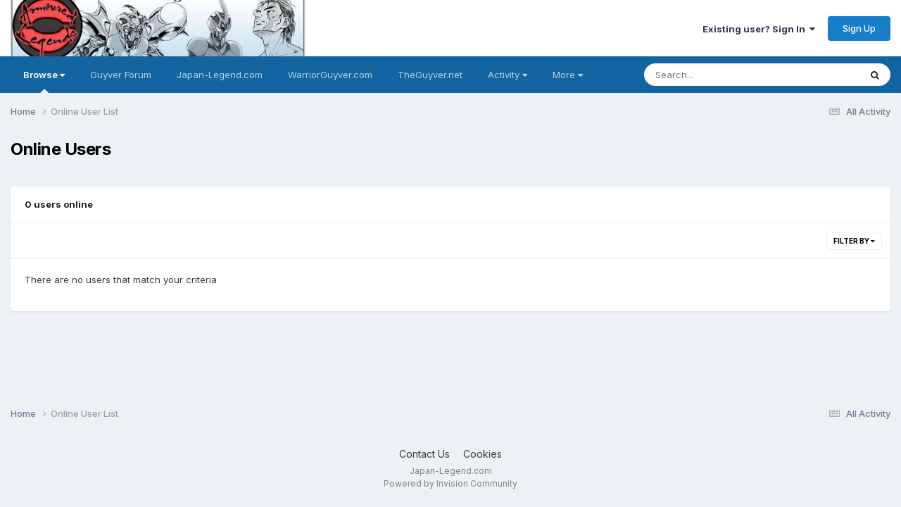

--- FILE ---
content_type: text/html;charset=UTF-8
request_url: https://www.japan-legend.com/online/?filter=filter_loggedin&sortdirection=desc
body_size: 6585
content:
<!DOCTYPE html>
<html lang="en-US" dir="ltr">
	<head>
		<meta charset="utf-8">
        
		<title>Online Users - Japan Legend / Guyver Forum</title>
		
		
		
		

	<meta name="viewport" content="width=device-width, initial-scale=1">


	
	


	<meta name="twitter:card" content="summary" />




	
		
			
				<meta name="robots" content="noindex, follow">
			
		
	

	
		
			
				<meta property="og:site_name" content="Japan Legend / Guyver Forum">
			
		
	

	
		
			
				<meta property="og:locale" content="en_US">
			
		
	


	
		<link rel="canonical" href="https://www.japan-legend.com/online/" />
	

	
		<link rel="last" href="https://www.japan-legend.com/online/?filter=filter_loggedin&amp;sortdirection=desc" />
	





<link rel="manifest" href="https://www.japan-legend.com/manifest.webmanifest/">
<meta name="msapplication-config" content="https://www.japan-legend.com/browserconfig.xml/">
<meta name="msapplication-starturl" content="/">
<meta name="application-name" content="Japan Legend / Guyver Forum">
<meta name="apple-mobile-web-app-title" content="Japan Legend / Guyver Forum">

	<meta name="theme-color" content="#ffffff">










<link rel="preload" href="//www.japan-legend.com/applications/core/interface/font/fontawesome-webfont.woff2?v=4.7.0" as="font" crossorigin="anonymous">
		


	<link rel="preconnect" href="https://fonts.googleapis.com">
	<link rel="preconnect" href="https://fonts.gstatic.com" crossorigin>
	
		<link href="https://fonts.googleapis.com/css2?family=Inter:wght@300;400;500;600;700&display=swap" rel="stylesheet">
	



	<link rel='stylesheet' href='https://www.japan-legend.com/uploads/css_built_9/341e4a57816af3ba440d891ca87450ff_framework.css?v=0ba27ecd8d1761505381' media='all'>

	<link rel='stylesheet' href='https://www.japan-legend.com/uploads/css_built_9/05e81b71abe4f22d6eb8d1a929494829_responsive.css?v=0ba27ecd8d1761505381' media='all'>

	<link rel='stylesheet' href='https://www.japan-legend.com/uploads/css_built_9/20446cf2d164adcc029377cb04d43d17_flags.css?v=0ba27ecd8d1761505381' media='all'>

	<link rel='stylesheet' href='https://www.japan-legend.com/uploads/css_built_9/90eb5adf50a8c640f633d47fd7eb1778_core.css?v=0ba27ecd8d1761505381' media='all'>

	<link rel='stylesheet' href='https://www.japan-legend.com/uploads/css_built_9/5a0da001ccc2200dc5625c3f3934497d_core_responsive.css?v=0ba27ecd8d1761505381' media='all'>

	<link rel='stylesheet' href='https://www.japan-legend.com/uploads/css_built_9/ec0c06d47f161faa24112e8cbf0665bc_chatbox.css?v=0ba27ecd8d1761505381' media='all'>





<link rel='stylesheet' href='https://www.japan-legend.com/uploads/css_built_9/258adbb6e4f3e83cd3b355f84e3fa002_custom.css?v=0ba27ecd8d1761505381' media='all'>




		
		

	
	<link rel='shortcut icon' href='https://www.japan-legend.com/uploads/monthly_2017_07/favicon.ico.06a325ee64a2ed02802a871c75afb575.ico' type="image/x-icon">

	</head>
	<body class='ipsApp ipsApp_front ipsJS_none ipsClearfix' data-controller='core.front.core.app' data-message="" data-pageApp='core' data-pageLocation='front' data-pageModule='online' data-pageController='online'   >
		
        

        

		<a href='#ipsLayout_mainArea' class='ipsHide' title='Go to main content on this page' accesskey='m'>Jump to content</a>
		





		<div id='ipsLayout_header' class='ipsClearfix'>
			<header>
				<div class='ipsLayout_container'>
					


<a href='https://www.japan-legend.com/' id='elLogo' accesskey='1'><img src="https://www.japan-legend.com/uploads/monthly_2020_02/logo.jpg.aae98154360859dace57163b7fe663eb.jpg.efdd4b2e2558d8b568746f72e30397c7.jpg" alt='Japan Legend / Guyver Forum'></a>

					
						

	<ul id='elUserNav' class='ipsList_inline cSignedOut ipsResponsive_showDesktop'>
		
        
		
        
        
            
            <li id='elSignInLink'>
                <a href='https://www.japan-legend.com/login/' data-ipsMenu-closeOnClick="false" data-ipsMenu id='elUserSignIn'>
                    Existing user? Sign In &nbsp;<i class='fa fa-caret-down'></i>
                </a>
                
<div id='elUserSignIn_menu' class='ipsMenu ipsMenu_auto ipsHide'>
	<form accept-charset='utf-8' method='post' action='https://www.japan-legend.com/login/'>
		<input type="hidden" name="csrfKey" value="bebed6b669d304787448b6113b829070">
		<input type="hidden" name="ref" value="aHR0cHM6Ly93d3cuamFwYW4tbGVnZW5kLmNvbS9vbmxpbmUvP2ZpbHRlcj1maWx0ZXJfbG9nZ2VkaW4mc29ydGRpcmVjdGlvbj1kZXNj">
		<div data-role="loginForm">
			
			
			
				<div class='ipsColumns ipsColumns_noSpacing'>
					<div class='ipsColumn ipsColumn_wide' id='elUserSignIn_internal'>
						
<div class="ipsPad ipsForm ipsForm_vertical">
	<h4 class="ipsType_sectionHead">Sign In</h4>
	<br><br>
	<ul class='ipsList_reset'>
		<li class="ipsFieldRow ipsFieldRow_noLabel ipsFieldRow_fullWidth">
			
			
				<input type="text" placeholder="Display Name or Email Address" name="auth" autocomplete="email">
			
		</li>
		<li class="ipsFieldRow ipsFieldRow_noLabel ipsFieldRow_fullWidth">
			<input type="password" placeholder="Password" name="password" autocomplete="current-password">
		</li>
		<li class="ipsFieldRow ipsFieldRow_checkbox ipsClearfix">
			<span class="ipsCustomInput">
				<input type="checkbox" name="remember_me" id="remember_me_checkbox" value="1" checked aria-checked="true">
				<span></span>
			</span>
			<div class="ipsFieldRow_content">
				<label class="ipsFieldRow_label" for="remember_me_checkbox">Remember me</label>
				<span class="ipsFieldRow_desc">Not recommended on shared computers</span>
			</div>
		</li>
		<li class="ipsFieldRow ipsFieldRow_fullWidth">
			<button type="submit" name="_processLogin" value="usernamepassword" class="ipsButton ipsButton_primary ipsButton_small" id="elSignIn_submit">Sign In</button>
			
				<p class="ipsType_right ipsType_small">
					
						<a href='https://www.japan-legend.com/lostpassword/' data-ipsDialog data-ipsDialog-title='Forgot your password?'>
					
					Forgot your password?</a>
				</p>
			
		</li>
	</ul>
</div>
					</div>
					<div class='ipsColumn ipsColumn_wide'>
						<div class='ipsPadding' id='elUserSignIn_external'>
							<div class='ipsAreaBackground_light ipsPadding:half'>
								
									<p class='ipsType_reset ipsType_small ipsType_center'><strong>Or sign in with one of these services</strong></p>
								
								
									<div class='ipsType_center ipsMargin_top:half'>
										

<button type="submit" name="_processLogin" value="4" class='ipsButton ipsButton_verySmall ipsButton_fullWidth ipsSocial ipsSocial_facebook' style="background-color: #3a579a">
	
		<span class='ipsSocial_icon'>
			
				<i class='fa fa-facebook-official'></i>
			
		</span>
		<span class='ipsSocial_text'>Sign in with Facebook</span>
	
</button>
									</div>
								
									<div class='ipsType_center ipsMargin_top:half'>
										

<button type="submit" name="_processLogin" value="5" class='ipsButton ipsButton_verySmall ipsButton_fullWidth ipsSocial ipsSocial_twitter' style="background-color: #000000">
	
		<span class='ipsSocial_icon'>
			
				<i class='fa fa-twitter'></i>
			
		</span>
		<span class='ipsSocial_text'>Sign in with X</span>
	
</button>
									</div>
								
							</div>
						</div>
					</div>
				</div>
			
		</div>
	</form>
</div>
            </li>
            
        
		
			<li>
				
					<a href='https://www.japan-legend.com/register/' data-ipsDialog data-ipsDialog-size='narrow' data-ipsDialog-title='Sign Up' id='elRegisterButton' class='ipsButton ipsButton_normal ipsButton_primary'>Sign Up</a>
				
			</li>
		
	</ul>

						
<ul class='ipsMobileHamburger ipsList_reset ipsResponsive_hideDesktop'>
	<li data-ipsDrawer data-ipsDrawer-drawerElem='#elMobileDrawer'>
		<a href='#'>
			
			
				
			
			
			
			<i class='fa fa-navicon'></i>
		</a>
	</li>
</ul>
					
				</div>
			</header>
			

	<nav data-controller='core.front.core.navBar' class='ipsNavBar_noSubBars ipsResponsive_showDesktop'>
		<div class='ipsNavBar_primary ipsLayout_container ipsNavBar_noSubBars'>
			<ul data-role="primaryNavBar" class='ipsClearfix'>
				


	
		
		
			
		
		<li class='ipsNavBar_active' data-active id='elNavSecondary_1' data-role="navBarItem" data-navApp="core" data-navExt="Menu">
			
			
				<a href="#" id="elNavigation_1" data-ipsMenu data-ipsMenu-appendTo='#elNavSecondary_1' data-ipsMenu-activeClass='ipsNavActive_menu' data-navItem-id="1" data-navDefault>
					Browse <i class="fa fa-caret-down"></i><span class='ipsNavBar_active__identifier'></span>
				</a>
				<ul id="elNavigation_1_menu" class="ipsMenu ipsMenu_auto ipsHide">
					

	
		
			<li class='ipsMenu_item' >
				<a href='https://www.japan-legend.com/forums/' >
					Forums
				</a>
			</li>
		
	

	

	
		
			<li class='ipsMenu_item' >
				<a href='https://www.japan-legend.com/staff/' >
					Staff
				</a>
			</li>
		
	

	
		
			<li class='ipsMenu_item' >
				<a href='https://www.japan-legend.com/online/' >
					Online Users
				</a>
			</li>
		
	

				</ul>
			
			
		</li>
	
	

	
		
		
		<li  id='elNavSecondary_17' data-role="navBarItem" data-navApp="core" data-navExt="CustomItem">
			
			
				<a href="https://www.japan-legend.com/forums/"  data-navItem-id="17" >
					Guyver Forum<span class='ipsNavBar_active__identifier'></span>
				</a>
			
			
		</li>
	
	

	
		
		
		<li  id='elNavSecondary_13' data-role="navBarItem" data-navApp="core" data-navExt="CustomItem">
			
			
				<a href="https://www.japan-legend.com"  data-navItem-id="13" >
					Japan-Legend.com<span class='ipsNavBar_active__identifier'></span>
				</a>
			
			
		</li>
	
	

	
		
		
		<li  id='elNavSecondary_15' data-role="navBarItem" data-navApp="core" data-navExt="CustomItem">
			
			
				<a href="https://www.warriorguyver.com"  data-navItem-id="15" >
					WarriorGuyver.com<span class='ipsNavBar_active__identifier'></span>
				</a>
			
			
		</li>
	
	

	
		
		
		<li  id='elNavSecondary_16' data-role="navBarItem" data-navApp="core" data-navExt="CustomItem">
			
			
				<a href="https://www.theguyver.net"  data-navItem-id="16" >
					TheGuyver.net<span class='ipsNavBar_active__identifier'></span>
				</a>
			
			
		</li>
	
	

	
		
		
		<li  id='elNavSecondary_2' data-role="navBarItem" data-navApp="core" data-navExt="Menu">
			
			
				<a href="#" id="elNavigation_2" data-ipsMenu data-ipsMenu-appendTo='#elNavSecondary_2' data-ipsMenu-activeClass='ipsNavActive_menu' data-navItem-id="2" >
					Activity <i class="fa fa-caret-down"></i><span class='ipsNavBar_active__identifier'></span>
				</a>
				<ul id="elNavigation_2_menu" class="ipsMenu ipsMenu_auto ipsHide">
					

	
		
			<li class='ipsMenu_item' >
				<a href='https://www.japan-legend.com/discover/' >
					All Activity
				</a>
			</li>
		
	

	
		
			<li class='ipsMenu_item' >
				<a href='' >
					My Activity Streams
				</a>
			</li>
		
	

	
		
			<li class='ipsMenu_item' data-streamid='5'>
				<a href='https://www.japan-legend.com/discover/unread/' >
					Unread Content
				</a>
			</li>
		
	

	
		
			<li class='ipsMenu_item' data-streamid='6'>
				<a href='https://www.japan-legend.com/discover/content-started/' >
					Content I Started
				</a>
			</li>
		
	

	
		
			<li class='ipsMenu_item' >
				<a href='https://www.japan-legend.com/search/' >
					Search
				</a>
			</li>
		
	

				</ul>
			
			
		</li>
	
	

	
		
		
		<li  id='elNavSecondary_18' data-role="navBarItem" data-navApp="core" data-navExt="Leaderboard">
			
			
				<a href="https://www.japan-legend.com/leaderboard/"  data-navItem-id="18" >
					Leaderboard<span class='ipsNavBar_active__identifier'></span>
				</a>
			
			
		</li>
	
	

	
		
		
		<li  id='elNavSecondary_19' data-role="navBarItem" data-navApp="bimchatbox" data-navExt="Chatbox">
			
			
				<a href="https://www.japan-legend.com/bimchatbox/"  data-navItem-id="19" >
					Chatbox<span class='ipsNavBar_active__identifier'></span>
				</a>
			
			
		</li>
	
	

	
	

	
	

				<li class='ipsHide' id='elNavigationMore' data-role='navMore'>
					<a href='#' data-ipsMenu data-ipsMenu-appendTo='#elNavigationMore' id='elNavigationMore_dropdown'>More</a>
					<ul class='ipsNavBar_secondary ipsHide' data-role='secondaryNavBar'>
						<li class='ipsHide' id='elNavigationMore_more' data-role='navMore'>
							<a href='#' data-ipsMenu data-ipsMenu-appendTo='#elNavigationMore_more' id='elNavigationMore_more_dropdown'>More <i class='fa fa-caret-down'></i></a>
							<ul class='ipsHide ipsMenu ipsMenu_auto' id='elNavigationMore_more_dropdown_menu' data-role='moreDropdown'></ul>
						</li>
					</ul>
				</li>
			</ul>
			

	<div id="elSearchWrapper">
		<div id='elSearch' data-controller="core.front.core.quickSearch">
			<form accept-charset='utf-8' action='//www.japan-legend.com/search/?do=quicksearch' method='post'>
                <input type='search' id='elSearchField' placeholder='Search...' name='q' autocomplete='off' aria-label='Search'>
                <details class='cSearchFilter'>
                    <summary class='cSearchFilter__text'></summary>
                    <ul class='cSearchFilter__menu'>
                        
                        <li><label><input type="radio" name="type" value="all"  checked><span class='cSearchFilter__menuText'>Everywhere</span></label></li>
                        
                        
                            <li><label><input type="radio" name="type" value="core_statuses_status"><span class='cSearchFilter__menuText'>Status Updates</span></label></li>
                        
                            <li><label><input type="radio" name="type" value="forums_topic"><span class='cSearchFilter__menuText'>Topics</span></label></li>
                        
                            <li><label><input type="radio" name="type" value="cms_pages_pageitem"><span class='cSearchFilter__menuText'>Pages</span></label></li>
                        
                            <li><label><input type="radio" name="type" value="cms_records1"><span class='cSearchFilter__menuText'>Article</span></label></li>
                        
                            <li><label><input type="radio" name="type" value="core_members"><span class='cSearchFilter__menuText'>Members</span></label></li>
                        
                    </ul>
                </details>
				<button class='cSearchSubmit' type="submit" aria-label='Search'><i class="fa fa-search"></i></button>
			</form>
		</div>
	</div>

		</div>
	</nav>

			
<ul id='elMobileNav' class='ipsResponsive_hideDesktop' data-controller='core.front.core.mobileNav'>
	
		
			<li id='elMobileBreadcrumb'>
				<a href='https://www.japan-legend.com/'>
					<span>Home</span>
				</a>
			</li>
		
	
	
	
	<li >
		<a data-action="defaultStream" href='https://www.japan-legend.com/discover/'><i class="fa fa-newspaper-o" aria-hidden="true"></i></a>
	</li>

	

	
		<li class='ipsJS_show'>
			<a href='https://www.japan-legend.com/search/'><i class='fa fa-search'></i></a>
		</li>
	
</ul>
		</div>
		<main id='ipsLayout_body' class='ipsLayout_container'>
			<div id='ipsLayout_contentArea'>
				<div id='ipsLayout_contentWrapper'>
					
<nav class='ipsBreadcrumb ipsBreadcrumb_top ipsFaded_withHover'>
	

	<ul class='ipsList_inline ipsPos_right'>
		
		<li >
			<a data-action="defaultStream" class='ipsType_light '  href='https://www.japan-legend.com/discover/'><i class="fa fa-newspaper-o" aria-hidden="true"></i> <span>All Activity</span></a>
		</li>
		
	</ul>

	<ul data-role="breadcrumbList">
		<li>
			<a title="Home" href='https://www.japan-legend.com/'>
				<span>Home <i class='fa fa-angle-right'></i></span>
			</a>
		</li>
		
		
			<li>
				
					<a href='https://www.japan-legend.com/online/'>
						<span>Online User List </span>
					</a>
				
			</li>
		
	</ul>
</nav>
					
					<div id='ipsLayout_mainArea'>
						
						
						
						

	




						


<div class='ipsPageHeader sm:ipsPadding:half ipsClearfix ipsMargin_bottom sm:ipsMargin_bottom:half'>
	<h1 class='ipsType_pageTitle'>Online Users</h1>
	
</div>
<br>
<div class='ipsBox'>
	<h2 class='ipsType_sectionTitle ipsType_reset ipsType_medium'>0 users online</h2>
	
<div data-baseurl='https://www.japan-legend.com/online/?filter=filter_loggedin&amp;sortdirection=desc' data-resort='listResort' data-controller='core.global.core.table'>
	<div class="ipsButtonBar ipsPad_half ipsClearfix ipsClear">
		
			<ul class="ipsButtonRow ipsPos_right ipsClearfix">
				<li>
					<a href="#elFilterByMenu_498acd146d0dbef847b7029866469f58_menu" data-role="tableFilterMenu" id="elFilterByMenu_498acd146d0dbef847b7029866469f58" data-ipsMenu data-ipsMenu-activeClass="ipsButtonRow_active" data-ipsMenu-selectable="radio">Filter By <i class="fa fa-caret-down"></i></a>
					<ul class='ipsMenu ipsMenu_auto ipsMenu_withStem ipsMenu_selectable ipsHide' id='elFilterByMenu_498acd146d0dbef847b7029866469f58_menu'>
						<li data-action="tableFilter" data-ipsMenuValue='' class='ipsMenu_item '>
							<a href='https://www.japan-legend.com/online/?filter=&amp;sortdirection=desc' class=''>All</a>
						</li>
						
							<li data-action="tableFilter" data-ipsMenuValue='filter_loggedin' class='ipsMenu_item ipsMenu_itemChecked'>
								<a href='https://www.japan-legend.com/online/?filter=filter_loggedin&amp;sortdirection=desc'>Logged In</a>
							</li>
						
							<li data-action="tableFilter" data-ipsMenuValue='group_6' class='ipsMenu_item '>
								<a href='https://www.japan-legend.com/online/?filter=group_6&amp;sortdirection=desc'>Admin</a>
							</li>
						
							<li data-action="tableFilter" data-ipsMenuValue='group_21' class='ipsMenu_item '>
								<a href='https://www.japan-legend.com/online/?filter=group_21&amp;sortdirection=desc'>Advocacy</a>
							</li>
						
							<li data-action="tableFilter" data-ipsMenuValue='group_24' class='ipsMenu_item '>
								<a href='https://www.japan-legend.com/online/?filter=group_24&amp;sortdirection=desc'>Book30</a>
							</li>
						
							<li data-action="tableFilter" data-ipsMenuValue='group_25' class='ipsMenu_item '>
								<a href='https://www.japan-legend.com/online/?filter=group_25&amp;sortdirection=desc'>Book31</a>
							</li>
						
							<li data-action="tableFilter" data-ipsMenuValue='group_20' class='ipsMenu_item '>
								<a href='https://www.japan-legend.com/online/?filter=group_20&amp;sortdirection=desc'>Book32</a>
							</li>
						
							<li data-action="tableFilter" data-ipsMenuValue='group_4' class='ipsMenu_item '>
								<a href='https://www.japan-legend.com/online/?filter=group_4&amp;sortdirection=desc'>Founder</a>
							</li>
						
							<li data-action="tableFilter" data-ipsMenuValue='group_2' class='ipsMenu_item '>
								<a href='https://www.japan-legend.com/online/?filter=group_2&amp;sortdirection=desc'>Guests</a>
							</li>
						
							<li data-action="tableFilter" data-ipsMenuValue='group_3' class='ipsMenu_item '>
								<a href='https://www.japan-legend.com/online/?filter=group_3&amp;sortdirection=desc'>Member</a>
							</li>
						
							<li data-action="tableFilter" data-ipsMenuValue='group_16' class='ipsMenu_item '>
								<a href='https://www.japan-legend.com/online/?filter=group_16&amp;sortdirection=desc'>Member+</a>
							</li>
						
							<li data-action="tableFilter" data-ipsMenuValue='group_17' class='ipsMenu_item '>
								<a href='https://www.japan-legend.com/online/?filter=group_17&amp;sortdirection=desc'>Member++</a>
							</li>
						
							<li data-action="tableFilter" data-ipsMenuValue='group_22' class='ipsMenu_item '>
								<a href='https://www.japan-legend.com/online/?filter=group_22&amp;sortdirection=desc'>Queen</a>
							</li>
						
							<li data-action="tableFilter" data-ipsMenuValue='group_18' class='ipsMenu_item '>
								<a href='https://www.japan-legend.com/online/?filter=group_18&amp;sortdirection=desc'>queued</a>
							</li>
						
							<li data-action="tableFilter" data-ipsMenuValue='group_10' class='ipsMenu_item '>
								<a href='https://www.japan-legend.com/online/?filter=group_10&amp;sortdirection=desc'>Staff</a>
							</li>
						
							<li data-action="tableFilter" data-ipsMenuValue='group_23' class='ipsMenu_item '>
								<a href='https://www.japan-legend.com/online/?filter=group_23&amp;sortdirection=desc'>Vault</a>
							</li>
						
							<li data-action="tableFilter" data-ipsMenuValue='group_11' class='ipsMenu_item '>
								<a href='https://www.japan-legend.com/online/?filter=group_11&amp;sortdirection=desc'>VIP member</a>
							</li>
						
							<li data-action="tableFilter" data-ipsMenuValue='group_27' class='ipsMenu_item '>
								<a href='https://www.japan-legend.com/online/?filter=group_27&amp;sortdirection=desc'>WG-Fic Mods</a>
							</li>
						
					</ul>
				</li>
			</ul>
		
		<div data-role="tablePagination" class='ipsHide'>
			


		</div>
	</div>

	<ol class='ipsList_reset ipsPad ipsGrid ipsGrid_collapsePhone ipsClear' data-ipsGrid data-role='tableRows'>
		

	<li>There are no users that match your criteria</li>

	</ol>

	<div class="ipsButtonBar ipsPad_half ipsClearfix ipsClear ipsHide" data-role="tablePagination">
		


	</div>
</div>
</div>
						


					</div>
					


					
<nav class='ipsBreadcrumb ipsBreadcrumb_bottom ipsFaded_withHover'>
	
		


	

	<ul class='ipsList_inline ipsPos_right'>
		
		<li >
			<a data-action="defaultStream" class='ipsType_light '  href='https://www.japan-legend.com/discover/'><i class="fa fa-newspaper-o" aria-hidden="true"></i> <span>All Activity</span></a>
		</li>
		
	</ul>

	<ul data-role="breadcrumbList">
		<li>
			<a title="Home" href='https://www.japan-legend.com/'>
				<span>Home <i class='fa fa-angle-right'></i></span>
			</a>
		</li>
		
		
			<li>
				
					<a href='https://www.japan-legend.com/online/'>
						<span>Online User List </span>
					</a>
				
			</li>
		
	</ul>
</nav>
				</div>
			</div>
			
		</main>
		<footer id='ipsLayout_footer' class='ipsClearfix'>
			<div class='ipsLayout_container'>
				
				


<ul class='ipsList_inline ipsType_center ipsSpacer_top' id="elFooterLinks">
	
	
	
	
	
	
		<li><a rel="nofollow" href='https://www.japan-legend.com/contact/' >Contact Us</a></li>
	
	<li><a rel="nofollow" href='https://www.japan-legend.com/cookies/'>Cookies</a></li>

</ul>	


<p id='elCopyright'>
	<span id='elCopyright_userLine'>Japan-Legend.com</span>
	<a rel='nofollow' title='Invision Community' href='https://www.invisioncommunity.com/'>Powered by Invision Community</a>
</p>
			</div>
		</footer>
		
<div id='elMobileDrawer' class='ipsDrawer ipsHide'>
	<div class='ipsDrawer_menu'>
		<a href='#' class='ipsDrawer_close' data-action='close'><span>&times;</span></a>
		<div class='ipsDrawer_content ipsFlex ipsFlex-fd:column'>
			
				<div class='ipsPadding ipsBorder_bottom'>
					<ul class='ipsToolList ipsToolList_vertical'>
						<li>
							<a href='https://www.japan-legend.com/login/' id='elSigninButton_mobile' class='ipsButton ipsButton_light ipsButton_small ipsButton_fullWidth'>Existing user? Sign In</a>
						</li>
						
							<li>
								
									<a href='https://www.japan-legend.com/register/' data-ipsDialog data-ipsDialog-size='narrow' data-ipsDialog-title='Sign Up' data-ipsDialog-fixed='true' id='elRegisterButton_mobile' class='ipsButton ipsButton_small ipsButton_fullWidth ipsButton_important'>Sign Up</a>
								
							</li>
						
					</ul>
				</div>
			

			

			<ul class='ipsDrawer_list ipsFlex-flex:11'>
				

				
				
				
				
					
						
						
							<li class='ipsDrawer_itemParent'>
								<h4 class='ipsDrawer_title'><a href='#'>Browse</a></h4>
								<ul class='ipsDrawer_list'>
									<li data-action="back"><a href='#'>Back</a></li>
									
									
													
									
									
										


	
		
			<li>
				<a href='https://www.japan-legend.com/forums/' >
					Forums
				</a>
			</li>
		
	

	

	
		
			<li>
				<a href='https://www.japan-legend.com/staff/' >
					Staff
				</a>
			</li>
		
	

	
		
			<li>
				<a href='https://www.japan-legend.com/online/' >
					Online Users
				</a>
			</li>
		
	

									
										
								</ul>
							</li>
						
					
				
					
						
						
							<li><a href='https://www.japan-legend.com/forums/' >Guyver Forum</a></li>
						
					
				
					
						
						
							<li><a href='https://www.japan-legend.com' >Japan-Legend.com</a></li>
						
					
				
					
						
						
							<li><a href='https://www.warriorguyver.com' >WarriorGuyver.com</a></li>
						
					
				
					
						
						
							<li><a href='https://www.theguyver.net' >TheGuyver.net</a></li>
						
					
				
					
						
						
							<li class='ipsDrawer_itemParent'>
								<h4 class='ipsDrawer_title'><a href='#'>Activity</a></h4>
								<ul class='ipsDrawer_list'>
									<li data-action="back"><a href='#'>Back</a></li>
									
									
													
									
									
										


	
		
			<li>
				<a href='https://www.japan-legend.com/discover/' >
					All Activity
				</a>
			</li>
		
	

	
		
			<li>
				<a href='' >
					My Activity Streams
				</a>
			</li>
		
	

	
		
			<li>
				<a href='https://www.japan-legend.com/discover/unread/' >
					Unread Content
				</a>
			</li>
		
	

	
		
			<li>
				<a href='https://www.japan-legend.com/discover/content-started/' >
					Content I Started
				</a>
			</li>
		
	

	
		
			<li>
				<a href='https://www.japan-legend.com/search/' >
					Search
				</a>
			</li>
		
	

									
										
								</ul>
							</li>
						
					
				
					
						
						
							<li><a href='https://www.japan-legend.com/leaderboard/' >Leaderboard</a></li>
						
					
				
					
						
						
							<li><a href='https://www.japan-legend.com/bimchatbox/' >Chatbox</a></li>
						
					
				
					
				
					
				
				
			</ul>

			
		</div>
	</div>
</div>

<div id='elMobileCreateMenuDrawer' class='ipsDrawer ipsHide'>
	<div class='ipsDrawer_menu'>
		<a href='#' class='ipsDrawer_close' data-action='close'><span>&times;</span></a>
		<div class='ipsDrawer_content ipsSpacer_bottom ipsPad'>
			<ul class='ipsDrawer_list'>
				<li class="ipsDrawer_listTitle ipsType_reset">Create New...</li>
				
			</ul>
		</div>
	</div>
</div>
		
		

	
	<script type='text/javascript'>
		var ipsDebug = false;		
	
		var CKEDITOR_BASEPATH = '//www.japan-legend.com/applications/core/interface/ckeditor/ckeditor/';
	
		var ipsSettings = {
			
			
			cookie_path: "/",
			
			cookie_prefix: "ips4_",
			
			
			cookie_ssl: true,
			
            essential_cookies: ["oauth_authorize","member_id","login_key","clearAutosave","lastSearch","device_key","IPSSessionFront","loggedIn","noCache","hasJS","cookie_consent","cookie_consent_optional","codeVerifier","forumpass_*"],
			upload_imgURL: "https://www.japan-legend.com/uploads/set_resources_9/0cb563f8144768654a2205065d13abd6_upload.png",
			message_imgURL: "https://www.japan-legend.com/uploads/set_resources_9/0cb563f8144768654a2205065d13abd6_message.png",
			notification_imgURL: "https://www.japan-legend.com/uploads/set_resources_9/0cb563f8144768654a2205065d13abd6_notification.png",
			baseURL: "//www.japan-legend.com/",
			jsURL: "//www.japan-legend.com/applications/core/interface/js/js.php",
			csrfKey: "bebed6b669d304787448b6113b829070",
			antiCache: "0ba27ecd8d1761505381",
			jsAntiCache: "0ba27ecd8d1763493363",
			disableNotificationSounds: true,
			useCompiledFiles: true,
			links_external: true,
			memberID: 0,
			lazyLoadEnabled: false,
			blankImg: "//www.japan-legend.com/applications/core/interface/js/spacer.png",
			googleAnalyticsEnabled: false,
			matomoEnabled: false,
			viewProfiles: true,
			mapProvider: 'none',
			mapApiKey: '',
			pushPublicKey: null,
			relativeDates: true
		};
		
		
		
		
			ipsSettings['maxImageDimensions'] = {
				width: 1000,
				height: 750
			};
		
		
	</script>





<script type='text/javascript' src='https://www.japan-legend.com/uploads/javascript_global/root_library.js?v=0ba27ecd8d1763493363' data-ips></script>


<script type='text/javascript' src='https://www.japan-legend.com/uploads/javascript_global/root_js_lang_1.js?v=0ba27ecd8d1763493363' data-ips></script>


<script type='text/javascript' src='https://www.japan-legend.com/uploads/javascript_global/root_framework.js?v=0ba27ecd8d1763493363' data-ips></script>


<script type='text/javascript' src='https://www.japan-legend.com/uploads/javascript_core/global_global_core.js?v=0ba27ecd8d1763493363' data-ips></script>


<script type='text/javascript' src='https://www.japan-legend.com/uploads/javascript_global/root_front.js?v=0ba27ecd8d1763493363' data-ips></script>


<script type='text/javascript' src='https://www.japan-legend.com/uploads/javascript_core/front_front_core.js?v=0ba27ecd8d1763493363' data-ips></script>


<script type='text/javascript' src='https://www.japan-legend.com/uploads/javascript_bimchatbox/front_front_chatbox.js?v=0ba27ecd8d1763493363' data-ips></script>


<script type='text/javascript' src='https://www.japan-legend.com/uploads/javascript_core/front_app.js?v=0ba27ecd8d1763493363' data-ips></script>


<script type='text/javascript' src='https://www.japan-legend.com/uploads/javascript_global/root_map.js?v=0ba27ecd8d1763493363' data-ips></script>



	<script type='text/javascript'>
		
			ips.setSetting( 'date_format', jQuery.parseJSON('"mm\/dd\/yy"') );
		
			ips.setSetting( 'date_first_day', jQuery.parseJSON('0') );
		
			ips.setSetting( 'ipb_url_filter_option', jQuery.parseJSON('"none"') );
		
			ips.setSetting( 'url_filter_any_action', jQuery.parseJSON('"allow"') );
		
			ips.setSetting( 'bypass_profanity', jQuery.parseJSON('0') );
		
			ips.setSetting( 'emoji_style', jQuery.parseJSON('"native"') );
		
			ips.setSetting( 'emoji_shortcodes', jQuery.parseJSON('true') );
		
			ips.setSetting( 'emoji_ascii', jQuery.parseJSON('true') );
		
			ips.setSetting( 'emoji_cache', jQuery.parseJSON('1688344769') );
		
			ips.setSetting( 'image_jpg_quality', jQuery.parseJSON('75') );
		
			ips.setSetting( 'cloud2', jQuery.parseJSON('false') );
		
			ips.setSetting( 'isAnonymous', jQuery.parseJSON('false') );
		
		
        
    </script>



<script type='application/ld+json'>
{
    "@context": "http://www.schema.org",
    "publisher": "https://www.japan-legend.com/#organization",
    "@type": "WebSite",
    "@id": "https://www.japan-legend.com/#website",
    "mainEntityOfPage": "https://www.japan-legend.com/",
    "name": "Japan Legend / Guyver Forum",
    "url": "https://www.japan-legend.com/",
    "potentialAction": {
        "type": "SearchAction",
        "query-input": "required name=query",
        "target": "https://www.japan-legend.com/search/?q={query}"
    },
    "inLanguage": [
        {
            "@type": "Language",
            "name": "English (USA)",
            "alternateName": "en-US"
        }
    ]
}	
</script>

<script type='application/ld+json'>
{
    "@context": "http://www.schema.org",
    "@type": "Organization",
    "@id": "https://www.japan-legend.com/#organization",
    "mainEntityOfPage": "https://www.japan-legend.com/",
    "name": "Japan Legend / Guyver Forum",
    "url": "https://www.japan-legend.com/",
    "logo": {
        "@type": "ImageObject",
        "@id": "https://www.japan-legend.com/#logo",
        "url": "https://www.japan-legend.com/uploads/monthly_2020_02/logo.jpg.aae98154360859dace57163b7fe663eb.jpg.efdd4b2e2558d8b568746f72e30397c7.jpg"
    }
}	
</script>

<script type='application/ld+json'>
{
    "@context": "http://schema.org",
    "@type": "BreadcrumbList",
    "itemListElement": [
        {
            "@type": "ListItem",
            "position": 1,
            "item": {
                "name": "Online User List",
                "@id": "https://www.japan-legend.com/online/"
            }
        }
    ]
}	
</script>

<script type='application/ld+json'>
{
    "@context": "http://schema.org",
    "@type": "ContactPage",
    "url": "https://www.japan-legend.com/contact/"
}	
</script>



<script type='text/javascript'>
    (() => {
        let gqlKeys = [];
        for (let [k, v] of Object.entries(gqlKeys)) {
            ips.setGraphQlData(k, v);
        }
    })();
</script>
		
		<!--ipsQueryLog-->
		<!--ipsCachingLog-->
		
		
		
        
	</body>
</html>